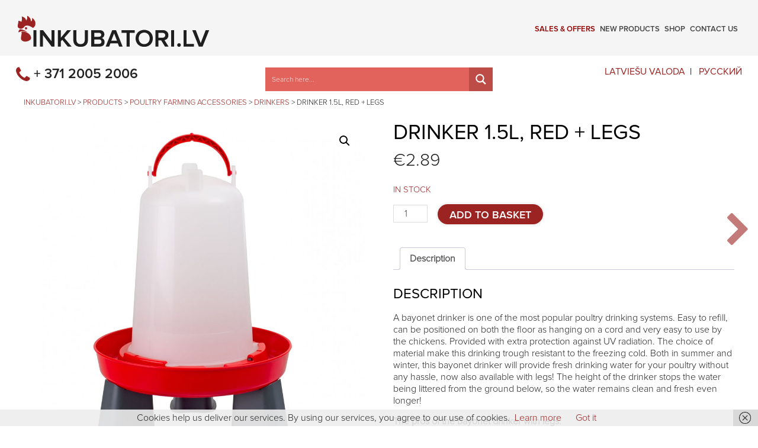

--- FILE ---
content_type: text/css
request_url: https://www.inkubatori.lv/wp-content/themes/inkubatori/css/custom.css
body_size: 9783
content:
@import 'ajaxsearch.css';

@font-face {
	font-family: "PNLight";
	src: url("../fonts/pn-light.eot");
	src: url("../fonts/pn-light.eot#iefix") format("embedded-opentype"),
	url("../fonts/pn-light.woff") format("woff"),
	url("../fonts/pn-light.ttf") format("truetype"),
	url("../fonts/pn-light.svg") format("svg");
	font-weight: normal;
	font-style: normal;
}
@font-face {
	font-family: "PNRegular";
	src: url("../fonts/pn-regular.eot");
	src: url("../fonts/pn-regular.eot#iefix") format("embedded-opentype"),
	url("../fonts/pn-regular.woff") format("woff"),
	url("../fonts/pn-regular.ttf") format("truetype"),
	url("../fonts/pn-regular.svg") format("svg");
	font-weight: normal;
	font-style: normal;
}
@font-face {
	font-family: "PNSemibold";
	src: url("../fonts/pn-semibold.eot");
	src: url("../fonts/pn-semibold.eot#iefix") format("embedded-opentype"),
	url("../fonts/pn-semibold.woff") format("woff"),
	url("../fonts/pn-semibold.ttf") format("truetype"),
	url("../fonts/pn-semibold.svg") format("svg");
	font-weight: normal;
	font-style: normal;
}
@font-face {
	font-family: "PNBold";
	src: url("../fonts/pn-bold.eot");
	src: url("../fonts/pn-bold.eot#iefix") format("embedded-opentype"),
	url("../fonts/pn-bold.woff") format("woff"),
	url("../fonts/pn-bold.ttf") format("truetype"),
	url("../fonts/pn-bold.svg") format("svg");
	font-weight: normal;
	font-style: normal;
}
@font-face {
	font-family: "PNSemiboldRU";
	src: url("../fonts/pnreg-cyr.eot");
	src: url("../fonts/pnreg-cyr.eot#iefix") format("embedded-opentype"),
	url("../fonts/pnreg-cyr.woff") format("woff"),
	url("../fonts/pnreg-cyr.ttf") format("truetype"),
	url("../fonts/pnreg-cyr.svg") format("svg");
	font-weight: normal;
	font-style: normal;
}

.clear {
	overflow:hidden;
	clear:both;
	height:0px;
	margin:0px 0px 0px 0px;
	font-size:1px;
}

.divider {height:1px;margin:10px 0 9px 0;border-top:1px solid #F5F5F5;}

html {/*background:#F5F5F5;*/}
body {font-family: 'PNLight', sans-serif;color:#222;font-size:16px;/*background:#F5F5F5;*/}
.logo {position:relative;top:3px;outline:none;}
.home_header {background:rgba(255,255,255,0.9);height:94px;}
.home_header_inner {padding:12px 30px 30px 30px;}
a, a:visited, a:link {color:#9B2322;}
a:hover {text-decoration:none;color:#333;}
em {color:#9B2322;}
.alignleft {float:left;margin-right:20px;margin-bottom:10px;}
.alignright {float:right;margin-left:20px;margin-bottom:10px;}

#slider h2 {font-size:35px;color:#222;font-family: "PNSemibold";}
#slider .price h3 {font-size:34px !important;color:#222;font-family: "PNRegular" !important;position:relative;top:-45px;}
#slider img {max-height:260px !important;width:auto !important;position:relative;top:-14px;}
#slider .uk-slidenav-previous {left:-75px !important;display:block !important;}
#slider .uk-slidenav-next {right:-75px !important;display:block !important;}
#slider .view-more {position:relative;top:-6px;}
#slider .view-more a {background:#9B2322;color:#FFF;border-radius:20px;text-transform:uppercase;border:3px solid #FFF;font-family: "PNSemibold" !important;display:inline-block;padding:0 20px;text-decoration:none;font-size:18px;line-height:35px;padding-top:3px;}
#slider .view-more a:hover {background:rgba(155,35,34,0.7);}


/*HOME FEATURES*/
.mi-slider ul {padding-bottom:60px;bottom:80px;}
.mi-slider ul li {box-sizing:border-box;}
.mi-slider nav {margin-top:-60px;}
.home-more {box-sizing:border-box;position:absolute !important;background:#9B2322;color:#FFF !important;padding:9px 15px 6px 15px;white-space:nowrap;text-transform:uppercase;right:-16px;bottom:-50px;text-transform:uppercase;border-top-left-radius:15px;border-top-right-radius:15px;}
/*firefox fix*/
@-moz-document url-prefix() {
    .home-more {right:-17px;}
}


/*SALE*/
.salem {color:#FFF;font-family: "PNRegular";font-size:13px;padding:20px;background:#9B2322;position:absolute;right:0px;top:0px;line-height:120%;border-radius:50%;}
.salem div {font-size:20px;padding-top:4px;}
.salem span {font-size:12px;line-height:12px !important;position:relative;top:3px;display:block;}
.single-product .salem {right:auto;left:0px;text-align:center;}

/*PRODUCT VIDEO*/
.product_video {margin-top:0px;position:relative;height:0px !important;padding-bottom:67.08% !important;width:100% !important;}
.product_video embed, .product_video iframe {position:absolute !important;width:100% !important;height:100% !important;}

/*360 IMAGE*/
.product_360 {margin-top:0px;position:relative;height:0px !important;padding-bottom:63% !important;width:100% !important;}
.product_360 embed, .product_360 iframe {position:absolute !important;width:100% !important;height:100% !important;}

.momentopress-container {height:0px !important;padding-bottom:63% !important;width:100% !important;padding-top:0 !important;max-width:9999px !important;}
.momentopress-container iframe {position:absolute !important;width:100% !important;height:100% !important;}



.page_header_holder {}
.page_header {background:#F5F5F5;height:94px;position:relative;margin-bottom:30px;}
.page_header_inner {padding:12px 30px 30px 30px;}


#page_content {padding-bottom:60px;}
#page_content #main_content {width:67%;float:left;background:rgba(255,255,255,1);}
#page_content #main_content.fullwidth {width:100%;float:none;}
#page_content #right_sidebar {width:31%;float:right;background:rgba(255,255,255,1);}
#page_content .box_padding {padding:40px;}

.logo-wrapper {display:inline;}
.logo {}

#header-telephone {position:absolute;left:27px;bottom:-42px;font-family: "PNSemibold";font-size:23px;}
#header-telephone i {color:#9B2322;font-size:30px;position:relative;top:5px;}

#lang-switcher {position:absolute;right:27px;bottom:-37px;}
#lang-switcher ul, #lang-switcher li {list-style-type:none;margin:0;padding:0;} 
#lang-switcher li {display:inline;}
#lang-switcher li a {text-transform:uppercase;font-family: "PNSemiboldRU";}
#lang-switcher li:nth-child(1):after {content:"|";margin:0 8px;font-family: "PNSemiboldRU";color:#000;}


#lang-switcher .lang-item-et, #lang-switcher .lang-item-lt, #lang-switcher .lang-item-fi, #lang-switcher .lang-item-sv, #lang-switcher .lang-item-pl {display:none !important;}


#smart-search {position:absolute;left:35%;bottom:-60px;width:30%;}

#newsletter {position:fixed;bottom:-12px;right:25px;display:none;}
#newsletter:hover {opacity:0.8;}
#newsletter a {padding:10px 20px;padding-bottom:20px;display:inline-block;background:#9B2322;border-radius:10px;color:#FFF;font-family: "PNSemiboldRU";text-transform:uppercase;}
#newsletter i {margin-right:7px;}
.nivo-lightbox-theme-default .nivo-lightbox-ajax, .nivo-lightbox-theme-default .nivo-lightbox-inline {background:rgba(255, 255, 255, 0.9);}
#mc4wp_email {width:65%;height:40px;line-height:40px;}
#newsletter_submit {width:30%;background:#9B2322;color:#FFF;border-radius:20px;text-transform:uppercase;border:3px solid #F5F5F5;font-family: "PNSemibold" !important;display:inline-block;padding:0 20px;text-decoration:none;font-size:18px;line-height:35px;padding-top:3px;margin-left:4%;cursor:pointer;}
#newsletter_submit:hover {background:rgba(155,35,34,0.7);}
#inline-content {display:none;}

#compare {position:fixed;bottom:10px;right:10px;}
#compare img {width:88px !important;height:31px !important;opacity:0.5;transition:all ease 1s;}
#compare img:hover {opacity:1;}

#atkrapies {position:fixed;bottom:50px;right:5px;}

#delivery {position:fixed;left:25px;bottom:0px;z-index:99999;max-width:50%;}
#delivery-mobile {position:fixed;left:0px;bottom:0px;z-index:99999;max-width:100%;padding-right:20px;background:#FFF;padding-top:10px;}
.uk-offcanvas-page #delivery-mobile, .uk-offcanvas-page #vecis {z-index:0;} 
#vecis {position:fixed;right:0px;bottom:0px;z-index:99999;width:22%;}

#content-plus {position:fixed;bottom:25px;left:25px;}
#content-plus a {font-size:80px;color:#1F1F1F;font-family: "PNSemibold";opacity:1;}
#content-plus a:hover {color:#9B2322;opacity:1;}
#popup-content {display:none;}
#popup-content h2 {font-size:21px;color:#9B2322;line-height:130%;}
#popup-content h3 {margin-bottom:0 !important;}
#popup-content p {margin-top:0 !important;}
#popup-content a {text-transform:uppercase;font-family: "PNRegular";}
#popup-content a:hover {color:#1F1F1F;}
h1, h2, h3 {font-family: "PNRegular";text-transform:uppercase !important;color:#000;}
h4, h2, h6 {font-family: "PNRegular";text-transform:uppercase !important;color:#000;}

#leasing-content {display:none;}
#leasing-content h2 {font-size:21px;color:#9B2322;line-height:130%;}
#leasing-content h3 {margin-bottom:0 !important;}
#leasing-content p {margin-top:0 !important;}
#leasing-content a {text-transform:uppercase;font-family: "PNRegular";}
#leasing-content a:hover {color:#1F1F1F;}

/*nav*/
.uk-navbar-toggle {font-size:43px;color:#000 !important;position:absolute;right:10px;top:28px;}
.uk-navbar-nav li a {font-family: "PNRegular";background:none !important;}
.uk-navbar-nav > li.uk-active > a {background:none !important;}
.home_header #navbar {float:right;}
.home_header .uk-navbar {background:none !important;}
.home_header .uk-navbar-nav li a {text-transform:uppercase;font-size:16px;padding-top:18px;font-weight:normal;font-family: "PNSemibold";}
.home_header .uk-navbar-nav > li:hover > a, .home .uk-navbar-nav > li > a:focus, .home .uk-navbar-nav > li.uk-open > a {background:none !important;color:#9A2221;}
.page_header #navbar {float:right;}
.page_header .uk-navbar {background:none !important;}
.page_header .uk-navbar-nav li a {text-transform:uppercase;font-size:16px;padding-top:18px;font-weight:normal;font-family: "PNSemibold";}
.page_header .uk-navbar-nav > li:hover > a, .home .uk-navbar-nav > li > a:focus, .home .uk-navbar-nav > li.uk-open > a {background:none !important;color:#9A2221;}
#navbar .uk-dropdown {width:auto;padding:0 !important;padding-top:43px !important;background:none !important;padding-left:10px !important;}
#navbar .uk-dropdown a {white-space:nowrap;color:#000;padding:6px 15px !important;background:rgba(239, 239, 239, 0.9) !important;display:block;font-size:14px;margin-bottom:1px !important;}
#navbar .uk-dropdown a:hover {color:#FFF;background:rgba(155, 35, 34, 0.95) !important;}
#navbar .uk-dropdown .highlight a {color:rgba(155, 35, 34,1);background:rgba(239, 239, 239, 1) !important;}
#navbar .uk-dropdown .highlight a:hover {color:#FFF;background:rgba(155, 35, 34, 0.95) !important;}

.home #navbar .uk-dropdown a {background:rgba(255, 255, 255, 0.9) !important;}
.home #navbar .uk-dropdown a:hover {background:rgba(155, 35, 34, 0.9) !important;}
.uk-navbar-nav > li:nth-child(1) > a {
	color: #8C0000 !important;
}	
#navbar .uk-navbar-nav > .uk-active {position:relative;}
#navbar .uk-navbar-nav > .uk-active > a {color:#9B2322;}
#navbar .uk-navbar-nav > .uk-active > a:hover {color:#333;}
#navbar .uk-navbar-nav > .uk-active:before {content:"\f078";font-family:FontAwesome !important;color:#333;font-size:13px;position:absolute;left:50%;bottom:-23px;margin-left:-5px;}
#navbar .uk-navbar-nav > .uk-active:hover:before {color:#9B2322;}


/*offcanvas*/
#offcanvas-menu .uk-offcanvas-bar {background:#000 !important;}
#offcanvas-menu .uk-offcanvas-bar a {text-transform:uppercase;transition:all 0s !important;padding:15px 15px !important;font-family: "PNSemibold";color:#FFF !important;}
#offcanvas-menu .uk-offcanvas-bar a:hover {background:none !important;}
#offcanvas-menu .uk-nav-offcanvas > li > a {border-bottom:1px solid rgba(255,255,255,0.2);}
#offcanvas-menu .uk-nav-sub li a {font-size:14px;padding:10px 15px !important;border-bottom:1px solid rgba(255,255,255,0.2);background:#9B2322 !Important;color:#FFF !important;}
#offcanvas-menu .uk-nav-sub, #offcanvas-menu .uk-nav-sub li {margin:0 !important;padding:0 !important;}


/*COMMON CONTENT STYLES*/
.breadcrumbs {padding-bottom:20px;font-size:13px;text-transform:uppercase;}
.page-title {margin-top:0 !important;}

.uk-article-meta {display:none;}
.uk-form input:not([type]):focus, .uk-form input[type=text]:focus, .uk-form input[type=password]:focus, .uk-form input[type=email]:focus, .uk-form input[type=url]:focus, .uk-form input[type=search]:focus, .uk-form input[type=tel]:focus, .uk-form input[type=number]:focus, .uk-form input[type=datetime]:focus, .uk-form input[type=datetime-local]:focus, .uk-form input[type=date]:focus, .uk-form input[type=month]:focus, .uk-form input[type=time]:focus, .uk-form input[type=week]:focus, .uk-form input[type=color]:focus, .uk-form select:focus, .uk-form textarea:focus, .woocommerce-cart .cart_totals select:focus {border-color:#DDDDDD;background:#F5F5F5;}

.uk-article .uk-grid > div {margin-bottom:30px;}
.nst-entry-content table th {text-align:left;background:#DFDFDF;}
.nst-entry-content table td {background:#F5F5F5;}
.nst-entry-content h4 {margin-bottom:0;}
.nst-entry-content h4 + p {margin-top:0;}

#tab-description table th {text-align:left;background:#DFDFDF;}
#tab-description table td {background:#F5F5F5;}


/*forms*/
.wpforms-submit, .nf-form-content input[type=button] {background:#9B2322 !important;color:#FFF !important;border-radius:20px !important;text-transform:uppercase !important;border:3px solid #F5F5F5 !important;font-family: "PNSemibold" !important;display:inline-block !important;padding:0 20px !important;text-decoration:none !important;font-size:20px !important;line-height:35px !important;padding-top:3px !important;cursor:pointer !important;}
.wpforms-submit:hover, .nf-form-content input[type=button]:hover {background:rgba(155,35,34,0.7) !important;}
.wpforms-confirmation-container-full {border:1px solid #CCC !important;background:#F5F5F5 !important;}

.nf-form-fields-required {display:none !important;}
.nf-response-msg {border:1px solid #CCC !important;background:#F5F5F5 !important;padding:15px;}
.nf-response-msg p {margin-bottom:0 !important;padding-bottom:0 !important;}

.ninja-forms-field {font-family:inherit !important;font-size:inherit !important;}

input, button {-webkit-appearance: none;}


/*==WOOCOMMERCE PAGES==*/

	.woocommerce ul.products a.add_to_cart_button {background-color:#d8d8d8 !important;}
	.woocommerce ul.products a.add_to_cart_button:hover {background-color:#9B2322 !important;color:#FFFFFF !important;}



	/*mini cart*/
	.woocommerce a.remove {color:#B92828 !important;height:20px !important;width:20px !important;}
	.woocommerce a.remove:hover {color:#FFF !important;background:#B92828 !important;}
	.variation {font-size:14px;}
	.header_cart .variation {display:none;}
	.header_cart {float:right;position:relative;margin-left:25px;}
	.header_cart .dropdown-trigger {font-size:16px;line-height:40px;text-transform:uppercase;padding-top:18px;font-weight:normal;font-family: "PNSemibold";cursor:pointer;position:relative;padding-left:33px;}
	.header_cart .dropdown-trigger:before {content: "\f218";font-family:FontAwesome !important;color:#9B2322;font-size:30px;position:absolute;left:0px;top:16px;}
	.header_cart .uk-dropdown {background:#F5F5F5;width:250px;margin-top:24px;margin-right:-30px;padding-left:30px;border-bottom-left-radius:30px;}
	.home_header .header_cart .uk-dropdown {background:rgba(255,255,255,0.9)}
	.header_cart .thumb_wrapper {display:block;width:46px;height:46px;background:#FFF;border-radius:50%;float:right;display:block !important;margin-left:5px;}
	.header_cart .thumb_wrapper:hover {opacity:0.8;}
	.header_cart .thumb_wrapper > div {width:32px;height:32px;margin:7px;display:block;text-align:center;padding:0;}
	.header_cart .thumb_wrapper div div {width:32px;height:32px;display:table-cell;vertical-align:middle;text-align:center;margin:0 !important;padding:0 !important;}
	.header_cart .thumb_wrapper img {float:none !important;margin:0 !important;}
	.header_cart .total {font-size:16px;font-family: "PNSemibold";}
	.header_cart .total .amount {color:#9B2322;}

	.header_cart .button.wc-forward {background:#333 !important;color:#FFFFFF !important;border-radius:20px !important;text-transform:uppercase;border:3px solid #FFF !important;font-family: "PNSemibold" !important;display:block;padding:0 20px !important;text-decoration:none;font-size:16px;font-weight:normal !important;line-height:34px;height:38px;box-sizing:border-box;text-align:center;margin-bottom:10px;}
	.header_cart .button.wc-forward:hover {background:rgba(51,51,51,0.7) !important;}	

	.header_cart .button.checkout {background:#9B2322 !important;color:#FFFFFF !important;border-radius:20px !important;text-transform:uppercase;border:3px solid #FFF !important;font-family: "PNSemibold" !important;display:block;padding:0 20px !important;text-decoration:none;font-size:16px;font-weight:normal !important;line-height:34px;height:38px;box-sizing:border-box;text-align:center;}
	.header_cart .button.checkout:hover {background:rgba(155,35,34,0.7) !important;}
	
	.header_cart .cart_list li a {line-height:100% !important;}
	
	/*full cart*/
	.lv .shipping-calculator-button, .lv .woocommerce-shipping-calculator {display:none;}
	.lv .woocommerce-cart .cart_totals .shipping p {display:none;} 
	 
	.woocommerce .woocommerce-error, .woocommerce .woocommerce-info, .woocommerce .woocommerce-message {border-top: 3px solid #333 !important;}	
	.woocommerce .woocommerce-error::before, .woocommerce .woocommerce-info::before, .woocommerce .woocommerce-message::before {color:#9B2322 !important;}	
	.woocommerce-cart .cart-collaterals .cart_totals th	{padding-right:15px !important;text-align:left;}
	.woocommerce-cart .cart-collaterals .cart_totals #calc_shipping_postcode, .woocommerce-cart .cart-collaterals .cart_totals #calc_shipping_state {display:none !important;}
	.woocommerce-cart .shop_table th, .woocommerce-cart .shop_table td.actions {background:#F5F5F5;}
	.woocommerce-cart .shop_table .product-subtotal {text-align:right;}
	
	.checkout-button, #wwof_product_listing_pagination .uk-button-primary, #wwof_product_listing_pagination .view_cart a, .start-wholesale-order, #nm_kontakti .uk-button-primary {background:#9B2322 !important;color:#FFFFFF !important;border-radius:20px !important;text-transform:uppercase;border:3px solid #E0E0E0 !important;font-family: "PNSemibold" !important;padding:0 20px !important;text-decoration:none;font-size:18px !important;font-weight:normal !important;line-height:38px !important;height:38px !important;padding-top:1px !important;position:relative;top:-4px;max-width:250px !important;}
	.checkout-button:hover, #wwof_product_listing_pagination .uk-button-primary:hover, #wwof_product_listing_pagination .view_cart a:hover, .start-wholesale-order:hover,  #nm_kontakti .uk-button-primary:hover {background:rgba(155,35,34,0.7) !important;}

	.venipak_pickup_filter {display: none !important;}

	/*hide unisend dropdown on cart page*/
	.woocommerce-cart  #woo_lithuaniapost_lpexpress_terminal_city, .woocommerce-cart  #woo_lithuaniapost_lpexpress_terminal_id, .woocommerce-cart label[for=woo_lithuaniapost_lpexpress_terminal_id] {display: none !important;}




	
	#nm_kontakti .uk-button-primary {padding-bottom:5px !important;line-height:34px !important}
	#nm_kontakti .g-recaptcha {margin-bottom:15px !important;}
	
	.woocommerce-cart .cart_totals select {
		height: 30px;
		max-width: 100%;
		padding: 4px 6px;
		padding-top: 5px;
		border: 1px solid #DDD;
		background: #FFF none repeat scroll 0% 0%;
		color: #444;
		transition: all 0.2s linear 0s;
		font:inherit;
	}
	
	.woocommerce-cart .cart-collaterals .cart_totals table td, .woocommerce-cart .cart-collaterals .cart_totals table th {
		padding: 6px 6px;
	}	
	
   .woocommerce-cart ul.products {}
   .woocommerce-cart ul.products li {clear:none !important;float:left !important;width:25% !important;}
   
   .woocommerce-cart #calc_shipping_city_field {display:none !important;}
   
   
	
		
	/*checkout*/
	#billing_address_1_field ::-webkit-input-placeholder { /* WebKit browsers */
		display:none !important;
		color:#FFF !important;
	}
	#billing_address_1_field :-moz-placeholder { /* Mozilla Firefox 4 to 18 */
	   display:none !important;
	   color:#FFF !important;
	}
	#billing_address_1_field ::-moz-placeholder { /* Mozilla Firefox 19+ */
	   display:none !important;
	   color:#FFF !important;
	}

	.woocommerce-checkout #payment .payment_box {display:none !important;}
	.woocommerce-checkout #payment {background:none;border-radius:0;text-align:left;}	
	.woocommerce-checkout #payment ul.payment_methods {
		padding:20px;
		border-bottom:0;
		background:#F5F5F5
	}
	.woocommerce-checkout #payment #place_order {float:none;background:#9B2322 !important;color:#FFFFFF !important;border-radius:20px !important;text-transform:uppercase;border:3px solid #ccc !important;font-family: "PNSemibold" !important;display:inline-block;padding:0 20px !important;text-decoration:none;font-size:18px;font-weight:normal !important;line-height:34px;height:40px;}
	.woocommerce-checkout #payment #place_order:hover {background:rgba(155,35,34,0.7) !important;}
	
	.woocommerce-checkout .create-account, .showlogin {display:none;}
	
	.woocommerce table.shop_table {
		border-collapse:collapse;
	}
	.woocommerce table.shop_table th {background:#F5F5F5;border-right: 1px solid rgba(0, 0, 0, 0.1);}
	.woocommerce table.shop_table th[scope=row] + td {background:#F5F5F5;}
	
	.wholesale_customer.woocommerce-checkout #payment h3,
	.wholesale_customer.woocommerce-checkout #payment .payment_methods,
	.wholesale_customer.woocommerce-checkout #billing_country_field,
	.wholesale_customer.woocommerce-checkout #billing_first_name_field,
	.wholesale_customer.woocommerce-checkout #billing_last_name_field,
	.wholesale_customer.woocommerce-order-received .woocommerce-customer-details,
	.wholesale_customer.woocommerce-view-order .woocommerce-customer-details {display:none;}

	.wwof_add_to_cart_button {background:#9B2322 !important;color:#FFFFFF !important;border-radius:20px !important;text-transform:uppercase;border:3px solid #F5F5F5 !important;font-family: "PNSemibold" !important;display:inline-block;padding:0 20px !important;text-decoration:none;font-size:18px;font-weight:normal !important;line-height:36px;height:40px;padding-top:1px !important;position:relative;margin-left:10px !important;margin-right:10px !important;top:0px;}
	.wwof_add_to_cart_button:hover {background:rgba(155,35,34,0.7) !important;}
	
	.qty-based-discount-table-description {display:none;}
	 
	#billing_country_field input {float:right;display:none;}
	#update_shipping_checkout {display:none;}
	#update_shipping_checkout {background-color:#ddd;color:#444;}
	#update_shipping_checkout:hover {background-color:#FFF;color:#444;}
	
	#coupon_code {position:relative;top:3px;min-width:120px;}
	
	.woocommerce ul#shipping_method li input {position:relative;top:-1px;}
	.woocommerce-checkout .woocommerce ul#shipping_method li input {top:6px;}
	
	.woocommerce form .form-row #wpgdprc {display:inline-block !important;width:16px !Important;}
	
	#shipping_method .shopup_venipak_shipping_method img {display:none;}
	#shipping_method label div {display:inline !important;}
	
	.woocommerce-checkout #billing_country_field button {background:#F7F6F7;color:#333;border-radius:10px;text-transform:uppercase;border:3px solid #DDD;font-family: "PNSemibold" !important;display:inline-block;padding:0 10px;text-decoration:none;font-size:12px;line-height:20px;padding-top:3px;margin-left:4%;cursor:pointer;position:relative;top:1px;}
	
	.woocommerce-checkout .woocommerce-form-coupon-toggle {display:none;}
	
	#payment .payment_method_aizdevums_gateway img {display:none !important;}	
	
	/*order received*/
	
	.woocommerce-order-received address {margin-bottom:20px !important;} 
	
	
		
	/*thank you*/
	ul.order_details {padding-left:0 !important;}
	
	ul.bacs_details {margin-bottom:0 !important;}
	ul.bacs_details + h3 {font-size:16px;font-family: "PNLight" !important;font-weight:bold;margin-top:0 !important;}
	
	/*single product*/
	.onsale {display:none;}
	.single-product .product_meta {display:none;} 
	.single-product p.price {margin-bottom:30px;font-size:30px !important;}
	.single-product p.price del {display:inline !important;color:#222;}
	.single-product p.price ins {color:#FFF;font-family: "PNRegular";padding:10px;background:#9B2322 !important;border-radius:50%;}
	.single-product .single_add_to_cart_button {background:#9B2322 !important;color:#FFFFFF !important;border-radius:20px !important;text-transform:uppercase;border:3px solid #F5F5F5 !important;font-family: "PNSemibold" !important;display:inline-block;padding:0 20px !important;text-decoration:none;font-size:18px;font-weight:normal !important;line-height:36px;height:40px;padding-top:1px !important;position:relative;margin-left:10px !important;top:-4px;}
	.single-product .single_add_to_cart_button:hover {background:rgba(155,35,34,0.7) !important;}
	.pp_pic_holder .ppt {display:none !important;}
	p.stock {text-transform:uppercase;color:#9B2322 !important;}
	.single-product .single_variation > span.price > span.amount {font-size:30px;font-family: "PNSemiboldRU";}
	
	.variations label {line-height:18px !important;margin-top:4px;}
	#tab-additional_information .shop_attributes {border-collapse:collapse;}
	#tab-additional_information.panel table.shop_attributes th {text-align:right;padding-right:15px;}


	/*product bundles*/
	.bundled_product_images {margin-bottom:1em !important;}
	.bundled_product_images img {max-width:100px !important;max-height:100px !important;width:100px !important;height:100px !important;margin:0 !important;padding:0 !important;}
	.bundled_product_images figure {
	    margin-block-start: 1em;
	    margin-block-end: 0;
	    margin-inline-start: 10px;
	    margin-inline-end: 10px;
	}

	
	/*shop (archive)*/
	
	ul.products span.price {white-space:nowrap;}
	
	.archive span.price ins {color:#FFF;font-family: "PNRegular";font-size:20px !important;padding:10px;background:#9B2322 !important;border-radius:50%;position:absolute !important;margin-top:-15px;margin-left:50px;}
	.archive ul.products li {padding:10px !important;border:1px solid #EBE9EB;box-sizing:border-box;text-align:center;transition: background 1s cubic-bezier(0.23, 1, 0.32, 1) 0s;}
	.archive ul.products li.new_product:before {content:'JAUNUMS';position:absolute;top:0px;right:0px;border-top-right-radius:0px;padding:5px 10px 4px 10px;background:#9B2322;z-index:250;font-size:11px;font-weight:bold;color:#FFF;border-bottom-left-radius:15px;}
	.en .archive ul.products li.new_product:before {content:'NEW';}
	.ru .archive ul.products li.new_product:before {content:'НОВИНКА';}
	.archive ul.products li .price {text-align:left;}
	.archive ul.products li img {transition: transform 2s cubic-bezier(0.23, 1, 0.32, 1) 0s;position:relative;border:none;padding:0;}
	.archive ul.products li:hover {background:#F5F5F5;}
	.archive ul.products li:hover img {transform: scale(1.2);border:1px solid #EBE9EB;background:#FFF;z-index:999999;}
	.archive ul.products li h3 {position:relative;z-index:9999;}
	.archive ul.products li.outofstock a *, .archive ul.products li.outofstock a {opacity:0.6;}
	.archive ul.products li.outofstock:hover a *, .archive ul.products li.outofstock:hover a {opacity:1;}
	
	
	.crossells li {padding:10px !important;border:1px solid #EBE9EB;box-sizing:border-box;text-align:center;transition: background 1s cubic-bezier(0.23, 1, 0.32, 1) 0s;width:25%;}
	.crossells li.new_product:before {content:'JAUNUMS';position:absolute;top:0px;right:0px;border-top-right-radius:0px;padding:5px 10px 4px 10px;background:#9B2322;z-index:250;font-size:11px;font-weight:bold;color:#FFF;border-bottom-left-radius:15px;}
	.en .crossells li.new_product:before {content:'NEW';}
	.ru .crossells li.new_product:before {content:'НОВИНКА';}
	.crossells li span.price {text-align:left;font-size:18px !important;}
	.crossells li img {transition: transform 2s cubic-bezier(0.23, 1, 0.32, 1) 0s;position:relative;border:none;padding:0;}
	.crossells li:hover {background:#F5F5F5;}
	.crossells li:hover img {transform: scale(1.2);border:1px solid #EBE9EB;background:#FFF;z-index:999999;}
	.crossells li h3 {position:relative;z-index:9999;font-size:13px !important;}
	.crossells li.outofstock a *, .crossells li.outofstock a {opacity:0.6;}
	.crossells li.outofstock:hover a *, .crossells li.outofstock:hover a {opacity:1;}	
	
	
		/*temp christmas offer start*/
		.archive ul.products li.post-2505.outofstock a *, .archive ul.products li.post-2505.outofstock a {opacity:1;}
		/*temp christmas offer end*/
	
	.archive ul.products .added_to_cart {position:absolute !important;width:100%;display:block;text-align:center;margin-top:8px !important;}
	
	.archive mark.count {background:#9B2322 !important;color: #FFF;padding:5px;border-radius:50%;display:none;}
	.archive span.price {font-size:24px !important;}
	.archive span.price del {}
	
	.archive ul.products li .sale_image {position:absolute;right:-10px;top:-10px;z-index:250;}
	.archive ul.products li:hover .sale_image img {transform: scale(1);border:0;border-radius:0;background:none;}
	
	
	/*products (page)*/
	.page span.price ins {color:#FFF;font-family: "PNRegular";font-size:17px;padding:10px;background:#9B2322 !important;border-radius:50%;position:absolute !important;margin-top:-15px;margin-left:50px;}
	.page ul.products li {padding:10px !important;border:1px solid #EBE9EB;border-radius:0px;box-sizing:border-box;text-align:center;transition: background 1s cubic-bezier(0.23, 1, 0.32, 1) 0s;}
	.page ul.products li.new_product:before {content:'JAUNUMS';position:absolute;top:0px;right:0px;border-top-right-radius:0px;padding:5px 10px 4px 10px;background:#9B2322;z-index:250;font-size:11px;font-weight:bold;color:#FFF;border-bottom-left-radius:15px;}
	.en .page ul.products li.new_product:before {content:'NEW';}
	.ru .page ul.products li.new_product:before {content:'НОВИНКА';}
	.page ul.products li .price {text-align:left;}
	.page ul.products li img {transition: transform 2s cubic-bezier(0.23, 1, 0.32, 1) 0s;position:relative;border:none;padding:0;}
	.page ul.products li:hover {background:#F5F5F5;}
	.page ul.products li:hover img {transform: scale(1.2);border:1px solid #EBE9EB;border-radius:0px;background:#FFF;z-index:999999;}
	.page ul.products li h3 {position:relative;z-index:9999;}
	.page ul.products li.outofstock a *, .page ul.products li.outofstock a {opacity:0.6;}
	.page ul.products li.outofstock:hover a *, .page ul.products li.outofstock:hover a {opacity:1;}
	
	.page ul.products .added_to_cart {position:absolute !important;width:100%;display:block;text-align:center;margin-top:8px !important;}
	
	.page mark.count {background:#9B2322 !important;color: #FFF;padding:5px;border-radius:50%;display:none;}
	.page span.price {font-size:24px !important;margin-bottom:0 !important;height:30px !important;}
	.page span.price del {font-size:14px !important;position:absolute;}
	
	.page ul.products li .sale_image {position:absolute;right:-10px;top:-10px;z-index:250;}
	.page ul.products li:hover .sale_image img {transform: scale(1);border:0;border-radius:0;background:none;}	
	
	
	
	#menu-item-link-1884 {animation: blinker 2s linear infinite;}
	.uk-active 	#menu-item-link-1884 {animation: none;}
	
	
	.lv .single #product-1632 .price .amount:after, .en .single #product-1670 .price .amount:after {content: "/m";}
	.ru .single #product-1671 .price .amount:after {content: "/м";}
	
	
	@keyframes blinker {  
	  50% { opacity: 0.0; }
	}	
	
	/*shop categories*/
	.woocommerce ul.products li.product h3, .woocommerce ul.products li.product h2 {padding: 5px 0;line-height:110%;min-height:61px;}	
	.woocommerce ul.products li.product a img {margin-bottom:0;}
	
	/*misc tweaks*/
	td.product-name dl.variation, .woocommerce td.product-name dl.variation dd, .woocommerce td.product-name dl.variation dt, dd p, dt p {margin-bottom:0 !important;padding-bottom:0 !important;}
	.woocommerce-cart ul#shipping_method li input[type=radio] {
		display: inline-block;
		height: 14px;
		width: 14px;
		border: 1px solid #aaa;
		overflow: hidden;
		margin-top: -1px;
		vertical-align: middle;
		-webkit-appearance: none;
		outline: 0;
		background: transparent;
		border-radius: 50%;
	}
	
	.woocommerce-cart ul#shipping_method li input[type=radio]:checked:before {
		content: '' !important;
		width: 8px !important;
		height: 8px !important;
		margin: 2px auto 0 !important;
		border-radius: 50% !important;
		background: #00a8e6 !important;
		display: block !important;
	}
	.woocommerce-cart input[type=radio], .woocommerce-checkout input[type=radio] {margin-top: -1px !important;}
	.woocommerce-checkout #payment ul.payment_methods li input[type=radio] {margin-right:3px !important;margin-top:-4px !important;}
	
	.woocommerce ul.products li.first, .woocommerce-page ul.products li.first {clear:none !important;}
	
	#smart-search input:-ms-input-placeholder { 
	   color: #FFF !important; 
	}
	

	/*OFFCANVAS CATEGORIES*/
	#offcanvas-categories .uk-offcanvas-bar {background:#FFFFFF !important;width:30%;min-width:575px;}
	#categories-toggle-chevron {position:fixed;top:50%;right:12px;font-size:60px;}
	@keyframes blink {  
	  0% { color: #9B2322;opacity:0; }
	  100% { color: #9B2322;opacity:1; }
	}
	@-webkit-keyframes blink {
	  0% { color: #9B2322;opacity:0; }
	  100% { color: #9B2322;opacity:1; }
	}
	#categories-toggle-chevron {
	  -webkit-animation: blink 1s linear infinite;
	  -moz-animation: blink 1s linear infinite;
	  animation: blink 1s linear infinite;
	}	
	
	.offcanvas-categories-padding {}
	#offcanvas-categories .count {display:none;}
	#offcanvas-categories h2 {margin:0 !important;font-family: "PNSemibold";text-transform:uppercase;color:#FFF;font-size:18px;padding:10px 5px;background:#9B2322;text-align:center;position:relative;}
	#offcanvas-categories h2 a {position:absolute;right:10px;top:7px;color:#FFF !important;font-size:32px;}
	#offcanvas-categories ul, #offcanvas-categories li {margin:0 !important;padding:0 !important;opacity:1;list-style-type:none !important;}
	#offcanvas-categories ul.children:after {content: ""; display: table; clear: both;}
	
	#offcanvas-categories li a {display:block;padding:4px;margin:4px;margin-top:0;margin-right:0px;box-sizing:border-box;border:1px solid #D3D1D3;background:#E5E5E5;font-size:18px;font-family: "PNRegular";color:#000;text-transform:uppercase;transition: background 1s cubic-bezier(0.23, 1, 0.32, 1) 0s;}
	#offcanvas-categories li a:hover {background:#F8F8F8;color:#9B2322;text-decoration:none;}
	#offcanvas-categories li img {transition: transform 2s cubic-bezier(0.23, 1, 0.32, 1) 0s;width:45px;height:45px;margin-right:8px;}
	#offcanvas-categories li a:hover img {transform: scale(1.2);border:1px solid #EBE9EB;background:#F5F5F5;}
	
	#offcanvas-categories ul {margin-top:4px !Important;margin-right:4px !Important;}
	
	#offcanvas-categories ul ul {margin-left:5px !important;padding:0px !Important;margin-top:0px !Important;margin-right:0px !Important;}
	#offcanvas-categories ul ul a img {width:38px;height:38px;margin-right:6px;}
	#offcanvas-categories ul ul.children > li {border-bottom:0 !important;display:block;width:50%;float:left;}
	#offcanvas-categories ul ul {margin-left:8px !important;}
	#offcanvas-categories ul ul li a {font-size:14px;background:#F5F5F5;border:1px solid #EBE9EB;}
	
	#offcanvas-categories ul ul ul {margin-left:15px !important;}
	#offcanvas-categories ul ul ul li img {width:25px;height:25px;margin-right:5px;}
	#offcanvas-categories ul ul ul li a {font-size:11px;}
	#offcanvas-categories ul ul ul.children > li {width:100%;float:none;}
	
	#offcanvas-categories ul ul ul ul a {color:#222 !important;font-size:11px !important;}

	/*COMFORTPLAST menu*/
	#comfortplast_menu {height:75px;width:385px;float:right;z-index:99999999999;}
	#comfortplast_menu ul, #comfortplast_menu li {margin:0 !important;padding:0 !important;opacity:1;list-style-type:none !important;}
	#comfortplast_menu li {text-indent: 100%;white-space: nowrap;overflow: hidden;width:75px;height:75px;position:relative;display:block;float:left;background:#F5F5F5;border-left:1px solid #FFF;border-right:1px solid #FFF;}
	#comfortplast_menu li img {width:65px;height:65px;position:absolute;left:5px;top:5px;opacity:0.8;}
	#comfortplast_menu li.current-cat img {opacity:1;width:75px;height:75px;left:0px;top:0px;}
	#comfortplast_menu li a:hover img {width:75px;height:75px;left:0px;top:0px;}
	#comfortplast_menu li:hover {text-indent:0;overflow:visible;}
	#comfortplast_menu li:hover span {position:absolute;text-transform:uppercase;font-size:11px;right:0px;bottom:-20px;color:#9B2322;}
	#comfortplast_menu li:hover:nth-child(1) span {right:auto;left:0px;}
	
	/*WHOLESALE FORM*/
	#wwof_product_listing_table td, #wwof_product_listing_table th {border:2px solid #FFF;padding-left:5px !important;padding-right:5px !important;}
	#wwof_product_listing_table .wholesale_price_container {width:30%;float:left;}
	.order-quantity-based-wholesale-pricing-view {font-size:14px !important;border-collapse:collapse !important;width:68% !important;float:right;}
	.order-quantity-based-wholesale-pricing-view td, .order-quantity-based-wholesale-pricing-view th {border:0 !important;background:#FFF !important;border:2px solid #F5F5F5 !important;width:50% !important;}
	.order-quantity-based-wholesale-pricing-view th {display:none !important;}
	.order-quantity-based-wholesale-pricing-view .woocommerce-Price-amount {color:#9B2322 !important;}
	.wholesale_customer .page #wwof_product_listing_table span.price ins {color:#9B2322;font-family: "PNRegular";font-size:17px;padding:0;background:none !important;border-radius:0;position:relative;margin-top:0px;margin-left:0px;}
	#wwof_product_listing_pagination .uk-button-primary {max-width:9999px !important;margin-top:10px !important;height:45px !important;line-height:41px !important;}
	#wwof_product_listing_pagination .total_products_container {float:right;}
	
	#wwof_product_listing_table .tier-prices {float:right;}
	#wwof_product_listing_table .quant-col, #wwof_product_listing_table .product_stock_quantity_col, #wwof_product_listing_table .product_quantity_col, #wwof_product_listing_table .product_quantity_col div {text-align:center;}
	#wwof_product_search_form {width:250px !important;}
	#wwof_product_listing_table .ex-vat::before {content:'(bez PVN)';}
	.en #wwof_product_listing_table .ex-vat::before {content:'(ex VAT)';}
	.ru #wwof_product_listing_table .ex-vat::before {content:'(без НДС)';}
	span.with-vat::before {content:'(ar PVN)';}
	.en span.with-vat::before {content:'(with VAT, if applicable)';}
	.ru span.with-vat::before {content:'(с НДС, если применимо)';}
	#wwof_product_listing_table .wholesale_price_minimum_order_quantity, #wwof_product_listing_table .wholesale_price_order_quantity_step {display:none !important;}
	
	#wwof_product_listing_pagination .view_cart {margin-top:10px !important;}
	#wwof_product_listing_pagination .products_added {line-height:41px;}
	#wwof_product_listing_pagination .view_cart a {background:#333 !important;}
	#wwof_product_listing_pagination .view_cart a:hover {background:rgba(51,51,51,0.7) !important;}	
	
	.wwof-popup-product-details-container span.price ins {position:relative;background:none !important;color:#9B2322;margin-top:0;margin-left:0;padding:0 !important;border-radius:0 !important;}
	.wwof-popup-product-details-container .order-quantity-based-wholesale-pricing-view, .wwof-popup-product-details-container .dummy-table {width: 100% !important;float:none;}
	.wwof-popup-product-details-container .product_quantity_col,
	.wwof-popup-product-details-container .product_row_action {display:none;}
	
	
	/*WHOLESALE ACCOUNT*/
	.wholesale_customer .uk-navbar-nav > li:nth-child(1) > a {color: inherit !important;}
	
	.start-wholesale-order {height:45px !important;line-height:41px !important;}
	
	.woocommerce-MyAccount-navigation ul, .woocommerce-MyAccount-navigation li {list-style-type:none;margin:0;padding:0;}
	.woocommerce-MyAccount-navigation li a {text-transform:uppercase;transition:all 0s !important;padding:8px 15px !important;font-family: "PNSemibold";display:block;background:#F5F5F5;color:#000;margin-bottom:3px;}
	.woocommerce-MyAccount-navigation li a:hover {background:#9B2322 !important;color:#FFF;}
	
	.wholesale_customer .woocommerce-message .woocommerce-Button,
	.wholesale_customer .woocommerce-Message .woocommerce-Button,
	.wholesale_customer #categories-toggle-chevron,
	.wholesale_customer .woocommerce-MyAccount-navigation-link--downloads,
	.wholesale_customer .woocommerce-MyAccount-navigation-link--edit-address,
	.wholesale_customer #smart-search,
	.wholesale_customer.woocommerce-cart .shipping-calculator-button,
	.wholesale_customer .return-to-shop {display:none;}
	
	.wholesale_customer .woocommerce-EditAccountForm legend {font-family: "PNSemibold" !important;text-transform:uppercase;display:block;padding-top:20px;}
	.wholesale_customer mark {background:none;font-weight:bold;}
	
	.wholesale_customer .cart-collaterals .cross-sells, .wholesale_customer .cart .coupon {display:none !important;}
	#wwof_product_listing_table .wholesale_price_title {display:none !important;}
	@media only screen and (min-width: 480px) {#wwof_product_listing_table .product_price_col .mobile-label {display:none !important;}}
	
	
	/*Bundled Products*/
	.entry-summary table.bundled_products th {display:none;}
	.entry-summary table.bundled_products tr, .entry-summary table.bundled_products td {padding-bottom:0 !important;padding-top:0 !important;}
	.entry-summary table.bundled_products tr td {border-bottom:1px solid #ccc;}
	.entry-summary table.bundled_products tr td.bundled_item_qty_col {vertical-align:middle;font-weight:bold;}
	.entry-summary table.bundled_products tr td.bundled_item_qty_col .quantity:before {content:"X";}
	.entry-summary table.bundled_products tr td h4 {margin-top:8px !important;}
	.entry-summary table.bundled_products tr:nth-child(1) td {border-top:1px solid #ccc;}
	
	.nst-entry-content #grupa-putnkopiba td {}
	#grupa-putnkopiba > table > tbody > tr:nth-child(2) > td > table > tbody > tr:nth-child(4) > td > table > tbody > tr > td > a > table > tbody > tr > td {background: none !important;}

	/*AIZDEVUMS*/
	.leasing-table th {text-align:left;background:#DFDFDF;}
	.leasing-table td {background:#F5F5F5;}
	.leasing_payment_table {font-weight:bold;color:#9B2322;}
	
	/*ARTICLES*/
	.uk-article .attachment-post-thumbnail {float:right;margin-left:15px;margin-bottom:15px;}

	/*SOCIAL*/
	.wpsi_social_share_buttons a {
	    background: #FFF !important;
	    border-radius: 0px !important;
	}
	.wpsi_social_share_buttons a.a2a_button_facebook span{
	    background: #3B5998 !important;
	}
	.wpsi_social_share_buttons a.a2a_button_twitter span{
	    background: #55ACEE !important;
	}
	.wpsi_social_share_buttons a.a2a_button_whatsapp span{
	    background: #12AF0A !important;
	}


/* #EXTRA LARGE SCREENS
================================================== */
@media only screen and (min-width: 2199px) {
	
	/*==HOME VIDEO==*/
	body.home .uk-cover iframe {width:2600px !important;height:1460px !important;}
		
}

/* #XXXXXXX LARGE SCREENS
================================================== */
@media only screen and (min-width: 2599px) {
	
	/*==HOME VIDEO==*/
	body.home .uk-cover iframe {width:3960px !important;height:2220px !important;}
		
}

	

/* #LARGE SCREENS
================================================== */
@media only screen and (min-width: 1499px) {
	
	/*==WOOCOMMERCE PAGES==*/
		/*product*/
		.single-product .images {width:28% !important;}
		.single-product .summary {width:68% !important;}

		
	.woocommerce-page ul.products, .page ul.products {width:100%;display:block;}
	.woocommerce ul.products li.product, .woocommerce-page ul.products li.product,
	.page ul.products li.product {
		margin: 0px 2.5% 2.992em 0px;
		width: 14.05%;
		clear:none !important;
	}		

	.nivo-lightbox-wrap {left:10%;right:10%;}
		
}

/* #MID DESKTOPS
================================================== */
@media only screen and (max-width: 1500px) {
	.uk-navbar-nav > li > a {
		padding: 0px 8px;
		font-size: 15px !important;
	}
	
	.woocommerce-page ul.products, .page ul.products {width:100%;display:block;}
	.woocommerce ul.products li.product, .woocommerce-page ul.products li.product,
	.page ul.products li.product {
		margin: 0px 2.5% 2.992em 0px;
		clear:none !important;
	}	
}


/* #SMALL DESKTOPS
================================================== */
@media only screen and (max-width: 1300px) {
	.logo {max-width:200px;margin-top:12px;}
	.uk-navbar-nav > li > a {
		padding: 0px 4px;
		font-size: 13px !important;
	}
	
	/*COMFORTPLAST menu*/
	.single-product	#comfortplast_menu {height:75px;width:100% !important;float:none !important;padding-top:20px;padding-bottom:30px;}
	.single-product	#comfortplast_menu ul, .single-product	#comfortplast_menu li {margin:0 !important;padding:0 !important;opacity:1;list-style-type:none !important;}
	.single-product	#comfortplast_menu li {text-indent: 100%;white-space: nowrap;overflow: hidden;width:20% !important;height:75px;position:relative;display:block;float:left;background:#F5F5F5;box-sizing: border-box;}
	.single-product	#comfortplast_menu li img {width:65px;height:65px;position:absolute;left:50%;margin-left:-32.5px;top:5px;opacity:0.8;}
	.single-product	#comfortplast_menu li.current-cat img {opacity:1;width:75px;left:50%;margin-left:-37.5px;top:0px;}
	.single-product	#comfortplast_menu li a:hover img {width:75px;height:75px;left:50%;margin-left:-37.5px;top:0px;}
	.single-product	#comfortplast_menu li:hover {text-indent:0;overflow:visible;}
	.single-product	#comfortplast_menu li:hover span {position:absolute;text-transform:uppercase;font-size:11px;right:0px;bottom:-20px;color:#9B2322;}
}

/* #VERY SMALL DESKTOPS
================================================== */
@media only screen and (max-width: 1100px) {
	.logo {max-width:160px;margin-top:15px;}
	.header_cart {margin-left:15px;}
	.header_cart .dropdown-trigger {font-size:13px;padding-left:18px;}
	.header_cart .dropdown-trigger:before {font-size:15px;top:17px;}
	
	
	.uk-navbar-nav > li > a {
		padding: 0px 4px;
		font-size: 12px !important;
	}
	
}


/* #Tablet
================================================== */
@media only screen and (max-width: 959px) {
	
	a[href^=tel] { color:inherit; } 
	body {-webkit-text-size-adjust:100%;}
	
	.logo {max-width:100%;margin-top:0;}
	
	body.home .uk-cover, body.home .uk-vertical-align-middle {background:url(../images/bg_tile.jpg) fixed;}
	body.home .uk-cover iframe {display:none !important;}
	
	/*SALE*/
	.salem {font-size:11px;padding:14px;right:-15px;top:-15px;}
	.salem div {font-size:16px;}
	.salem span {font-size:10px;line-height:10px !important;}
	.single-product .salem {right:auto;top:0px;left:0px;}
	
	.logo-wrapper {display:block;margin-right:110px;}
	.header_cart {position:absolute;right:83px;top:10px;}
	.header_cart .dropdown-trigger {padding-left:33px;}
	.header_cart .dropdown-trigger:before {font-size:40px;top:16px;}
	.header_cart .dropdown-trigger span {display:none;}
	.header_cart .uk-dropdown {margin-top:66px;margin-right:-83px !important;}
	
	/*woocommerce*/
	.woocommerce ul.products li.product .button, .page ul.products li.product .button {font-size:12px;}
	
	/*offcanvas categories*/
	
	#offcanvas-categories .uk-offcanvas-bar, #categories-toggle-chevron {display:none;}
	
}
	
/* #Mobile (Landscape)
================================================== */
@media only screen and (max-width: 767px) {
	
	#mc4wp_email {width:100%;margin:0 !important;}
	#newsletter_submit {width:100%;margin:0 !important;margin-top:10px !important;}
	
	.logo-wrapper {margin-right:200px;position:relative;top:-5px;left:-5px;}
	
	#header-telephone {bottom:9px;left:32px;font-size:16px;}
	#header-telephone i {font-size:19px;position:relative;top:5px;left:4px;}

	#smart-search {left:15px;width:50%;bottom:-50px}
	
	.breadcrumbs {position:relative;top:18px;font-size:12px;}
	.page-title {position:relative;top:10px;}

	/*fonts*/
	h1, .uk-h1 {font-size:20px;line-height:110%;}	
	#popup-content h2 {font-size:15px;}
	#popup-content h3 {font-size:14px;}
	#popup-content p {font-size:13px;}
	
	
	#newsletter, #atkrapies, #compare {display:none;}
	
	/*woocommerce pages*/
	#page_content .box_padding {padding:10px !important;}
	.woocommerce ul.products li.product .button, .page ul.products li.product .button {font-size:15px;}
	
	/*vecis*/
	#vecis {position:relative;right:0px;bottom:0px;z-index:99999;width:100%;}
	
	/*COMFORTPLAST menu*/
	#comfortplast_menu {height:75px;width:100%;float:none;padding-top:20px;}
	#comfortplast_menu ul, #comfortplast_menu li {margin:0 !important;padding:0 !important;opacity:1;list-style-type:none !important;}
	#comfortplast_menu li {text-indent: 100%;white-space: nowrap;overflow: hidden;width:25%;height:75px;position:relative;display:block;float:left;background:#F5F5F5;box-sizing: border-box;}
	#comfortplast_menu li img {width:65px;height:65px;position:absolute;left:50%;margin-left:-32.5px;top:5px;opacity:0.8;}
	#comfortplast_menu li.current-cat img {opacity:1;width:75px;left:50%;margin-left:-37.5px;top:0px;}
	#comfortplast_menu li a:hover img {width:75px;height:75px;left:50%;margin-left:-37.5px;top:0px;}
	#comfortplast_menu li:hover {text-indent:0;overflow:visible;}
	#comfortplast_menu li:hover span {position:absolute;text-transform:uppercase;font-size:11px;right:0px;bottom:-20px;color:#9B2322;}
	
	/*ARTICLES*/
	.uk-article .attachment-post-thumbnail {float:none;margin-left:0px;margin-bottom:15px;width:100% !important;height:auto !important;}
	
	
	
}

/* #Mobile (Portrait)
================================================== */
@media only screen and (max-width: 479px) {

	.logo-wrapper {margin-right:110px;top:0px;left:-15px;}
	
	.alignleft {float:none;margin-right:0;width:100% !important;max-width:10000px !important;}
	.alignright {float:none;margin-left:0;width:100% !important;max-width:10000px !important;}
	
	.page_header {height:120px;}	
	
	#header-telephone {bottom: 10px;top:auto !important;left:10px;}
	
	#smart-search {position:relative;left:auto;bottom:-40px;width:100%;height:40px;display:block;padding-bottom:40px;padding-top:40px;}
	#lang-switcher {bottom:10px;z-index:9999999999999999999;}
	
	#newsletter a {font-size:13px;}
	
	.nst-entry-content table th {font-size:11px !important;padding:2px !important;}
	.nst-entry-content table td {font-size:11px !important;padding:2px !important;}	
	
	#tab-description table th {font-size:11px !important;padding:2px !important;}
	#tab-description table td {font-size:11px !important;padding:2px !important;}	
	
	
	/*products*/
	.woocommerce-page ul.products, .page ul.products {width:100%;display:block;}
	.woocommerce ul.products li.product, .woocommerce-page ul.products li.product,
	.page ul.products li.product {
		margin: 0px 0px 2.992em 0px !important;
		width:100% !important;
	}	
	
	/*shop categories*/
	.woocommerce ul.products li.product h3 {font-size:13px;min-height:61px;}	
	.woocommerce ul.products li.product .button {font-size:13px;}

	/*home feature slider*/	
	.home-more {display:none !important;}
	
	/*woocommerce pages*/
	.woocommerce ul.products li.product, .woocommerce-page ul.products li.product, .page ul.products li.product {width:98%;float:none !important;clear:both !important;}	
	.woocommerce ul.products li.product h3, .page ul.products li.product h3 {min-height: 0;}	
	
	/*AIZDEVUMS*/
	#logo-inkubatori-aizdevums {float:none;margin-left:0;text-align:center;}
	
}




--- FILE ---
content_type: text/css
request_url: https://www.inkubatori.lv/wp-content/themes/inkubatori/css/ajaxsearch.css
body_size: 637
content:
	#ajaxsearchprores1_1 .results .item .asp_content h3 a, #ajaxsearchprores1_2 .results .item .asp_content h3 a, div.ajaxsearchpro[id*="ajaxsearchprores1_"] .results .item .asp_content h3 a {
    font-family: inherit !important;
	}	

    #ajaxsearchpro1_1 .probox .proinput,
    #ajaxsearchpro1_2 .probox .proinput,
div.ajaxsearchpro[id*="ajaxsearchpro1_"] .probox .proinput {
  font-family:inherit !important;
}

    #ajaxsearchpro1_1 .probox .proinput input.orig,
    #ajaxsearchpro1_2 .probox .proinput input.orig,
div.ajaxsearchpro[id*="ajaxsearchpro1_"] .probox .proinput input.orig {
    font-family:inherit !important;
}

    #ajaxsearchpro1_1 .probox .proinput input.autocomplete,
    #ajaxsearchpro1_2 .probox .proinput input.autocomplete,
div.ajaxsearchpro[id*="ajaxsearchpro1_"] .probox .proinput input.autocomplete {
    font-family:inherit !important;
}

    .rtl #ajaxsearchpro1_1 .probox .proinput input.orig,
    .rtl #ajaxsearchpro1_2 .probox .proinput input.orig,
    .rtl #ajaxsearchpro1_1 .probox .proinput input.autocomplete,
    .rtl #ajaxsearchpro1_2 .probox .proinput input.autocomplete,
.rtl div.ajaxsearchpro[id*="ajaxsearchpro1_"] .probox .proinput input.orig,
.rtl div.ajaxsearchpro[id*="ajaxsearchpro1_"] .probox .proinput input.autocomplete {
	font-family:inherit !important;
}

div.ajaxsearchpro[id*="ajaxsearchpro1_"] .probox .proinput input.orig::-webkit-input-placeholder {
    font-family:inherit !important;
}
div.ajaxsearchpro[id*="ajaxsearchpro1_"] .probox .proinput input.orig::-moz-placeholder {
    font-family:inherit !important;
}
div.ajaxsearchpro[id*="ajaxsearchpro1_"] .probox .proinput input.orig:-ms-input-placeholder {
    font-family:inherit !important;
}
div.ajaxsearchpro[id*="ajaxsearchpro1_"] .probox .proinput input.orig:-moz-placeholder {
    font-family:inherit !important;
}

    #ajaxsearchpro1_1 .probox .proinput input.autocomplete,
    #ajaxsearchpro1_2 .probox .proinput input.autocomplete,
div.ajaxsearchpro[id*="ajaxsearchpro1_"] .probox .proinput input.autocomplete {
  font-family:inherit !important;
}

	#ajaxsearchpro1_1 .probox .promagnifier div.asp_text_button,
	#ajaxsearchpro1_2 .probox .promagnifier div.asp_text_button,
div.ajaxsearchpro[id*="ajaxsearchpro1_"] .probox .promagnifier div.asp_text_button {
	font-family:inherit !important;
}


    #ajaxsearchprores1_1 .results .asp_nores .asp_keyword,
    #ajaxsearchprores1_2 .results .asp_nores .asp_keyword,
div.ajaxsearchpro[id*="ajaxsearchprores1_"] .results .asp_nores .asp_keyword {
	font-family:inherit !important;
}

    #ajaxsearchprores1_1 .results .item .asp_content h3,
    #ajaxsearchprores1_2 .results .item .asp_content h3,
div.ajaxsearchpro[id*="ajaxsearchprores1_"] .results .item .asp_content h3 {
	font-family:inherit !important;  
  
  }

    #ajaxsearchprores1_1 .results .item .asp_content h3 a,
    #ajaxsearchprores1_2 .results .item .asp_content h3 a,
div.ajaxsearchpro[id*="ajaxsearchprores1_"] .results .item .asp_content h3 a {
	font-family:inherit !important;  
  }

    #ajaxsearchprores1_1 .results .item .asp_content h3 a:hover,
    #ajaxsearchprores1_2 .results .item .asp_content h3 a:hover,
div.ajaxsearchpro[id*="ajaxsearchprores1_"] .results .item .asp_content h3 a:hover {
	font-family:inherit !important;  
  }

    #ajaxsearchprores1_1 .results .item .etc .asp_author,
    #ajaxsearchprores1_2 .results .item .etc .asp_author,
div.ajaxsearchpro[id*="ajaxsearchprores1_"] .results .item .etc .asp_author {
	font-family:inherit !important;  
  }

    #ajaxsearchprores1_1 .results .item .etc .asp_date,
    #ajaxsearchprores1_2 .results .item .etc .asp_date,
div.ajaxsearchpro[id*="ajaxsearchprores1_"] .results .item .etc .asp_date {
	font-family:inherit !important;  
  }

    #ajaxsearchprores1_1 .results .item p.desc,
    #ajaxsearchprores1_2 .results .item p.desc,
div.ajaxsearchpro[id*="ajaxsearchprores1_"] .results .item p.desc {
	font-family:inherit !important;  
  
  }

    #ajaxsearchprores1_1 .results .item div.asp_content,
    #ajaxsearchprores1_2 .results .item div.asp_content,
div.ajaxsearchpro[id*="ajaxsearchprores1_"] .results .item div.asp_content {
	font-family:inherit !important;	
	}

    #ajaxsearchprores1_1 p.showmore,
    #ajaxsearchprores1_2 p.showmore,
div.ajaxsearchpro[id*="ajaxsearchprores1_"] p.showmore {
  font-family:inherit !important;
  }

    #ajaxsearchprores1_1 p.showmore a,
    #ajaxsearchprores1_2 p.showmore a,
div.ajaxsearchpro[id*="ajaxsearchprores1_"] p.showmore a {
	font-family:inherit !important;
	}

    #ajaxsearchprores1_1 .asp_group_header,
    #ajaxsearchprores1_2 .asp_group_header,
div.ajaxsearchpro[id*="ajaxsearchprores1_"] .asp_group_header {
	font-family:inherit !important;  
  }

    #ajaxsearchprosettings1_1.searchsettings .label,
    #ajaxsearchprosettings1_2.searchsettings .label,
    #ajaxsearchprosettings1_1.searchsettings .asp_label,
    #ajaxsearchprosettings1_2.searchsettings .asp_label,
div.ajaxsearchpro[id*="ajaxsearchprosettings1_"].searchsettings .label,
div.ajaxsearchpro[id*="ajaxsearchprosettings1_"].searchsettings .asp_label {
	font-family:inherit !important;  
  
  }

    #ajaxsearchprosettings1_1.searchsettings fieldset legend,
    #ajaxsearchprosettings1_2.searchsettings fieldset legend,
div.ajaxsearchpro[id*="ajaxsearchprosettings1_"].searchsettings fieldset legend {
	font-family:inherit !important;
  
  }	
  
#ajaxsearchprores1_1 .results .item .asp_content h3 a, #ajaxsearchprores1_2 .results .item .asp_content h3 a, div.ajaxsearchpro[id*="ajaxsearchprores1_"] .results .item .asp_content h3 a {
	color:#9B2322 !important;
} 

--- FILE ---
content_type: application/javascript
request_url: https://calculator.aizdevums.lv/widget.js
body_size: 739
content:
document.addEventListener("DOMContentLoaded", function () {
  console.log('widget');
  const widgetContainers = document.querySelectorAll('[data-widget="aizdevums"]');

  // Простая проверка на мобильное устройство
  const isMobile = /Mobi|Android|iPhone/i.test(navigator.userAgent);

  widgetContainers.forEach((container, index) => {
    const price = container.dataset.price;
    const token = container.dataset.id;
    const color = container.dataset.color;
    const black = container.dataset.black;
    const iframeId = "widget_aizdevums_iframe_" + index;
    const apiUrl = `https://calculator.aizdevums.lv/api/widget/check?price=${price}&token=${token}`;

    const request = new XMLHttpRequest();
    request.open("GET", apiUrl);
    request.responseType = "json";

    request.onreadystatechange = function () {
      if (request.readyState === 4) {
        if (request.status === 200 && request.response && request.response.success == 1) {
          let iframeUrl = `https://calculator.aizdevums.lv/widget/${token}?price=${price}&frameId=${iframeId}&color=${color}&black=${black}`;
          if (isMobile) {
            iframeUrl += `&mobile=y`;
          }
          container.innerHTML = `<iframe id="${iframeId}" src="${iframeUrl}" width="100%" height="100%" style="border:none;"></iframe>`;
        } else {
          container.innerHTML = "";
        }
      }
    };

    request.send();
  });

  window.addEventListener("message", function (e) {
    const data = e.data;

    if (typeof data !== "object") return;

    if (data.height && data.iframeId) {
      const iframe = document.getElementById(data.iframeId);
      if (iframe && iframe.parentElement) {
        iframe.parentElement.style.height = data.height + 20 + "px";
      }
    }

    if (data.url) {
      window.open(data.url, "_blank");
    }

    if (data.pdf) {
      window.open(data.pdf, "_blank");
    }
  });
});
